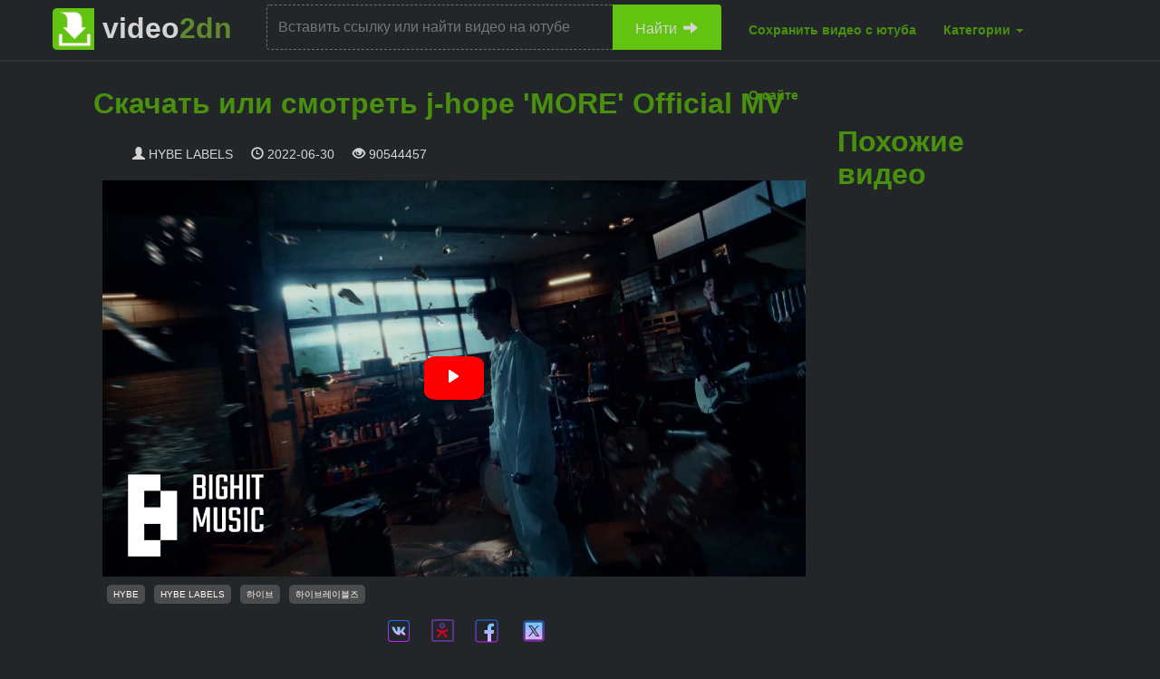

--- FILE ---
content_type: text/html; charset=UTF-8
request_url: https://video2dn.com/video/pKdBFeewZYE
body_size: 9382
content:
<!DOCTYPE html>
<html lang="ru">
<head>
    <meta http-equiv="content-type" content="text/html; charset=UTF-8"/>
    <meta name="viewport" content="width=device-width, initial-scale=1.0, maximum-scale=5, shrink-to-fit=no"/>
    <title>j-hope &amp;#039;MORE&amp;#039; Official MV смотреть ютуб видео или скачать в хорошем качестве Video2dn.com</title><meta itemprop="image" content="https://video2dn.com/assets/images/256x256.png"/><meta name="description" content="Смотреть или скачать видео j-hope &amp;#039;MORE&amp;#039; Official MV в MP4, WebM или MP3 по прямой ссылке в Full HD 1080 и высоком качестве" /> <link rel="icon" type="image/x-icon" sizes="32x32" href="https://video2dn.com/assets/video2/images/favicon.ico"> <link rel="icon" type="image/png" sizes="32x32" href="https://video2dn.com/assets/video2/images/favicon.png"> <link rel="icon" type="apple-touch-icon" sizes="180x180" href="https://video2dn.com/assets/video2/images/apple-touch-icon.png"> <link rel="icon" type="apple-touch-icon" sizes="192x192" href="https://video2dn.com/assets/video2/images/android-chrome-192x192.png"> <link rel="icon" type="apple-touch-icon" sizes="512x512" href="https://video2dn.com/assets/video2/images/android-chrome-512x512.png"><meta name="robots" content="index,follow"/><meta property="og:title" content="j-hope &amp;#039;MORE&amp;#039; Official MV смотреть ютуб видео или скачать в хорошем качестве Video2dn.com"/><meta property="og:type" content="Смотреть или скачать видео j-hope &amp;#039;MORE&amp;#039; Official MV в MP4, WebM или MP3 по прямой ссылке в Full HD 1080 и высоком качестве"/><meta property="og:image" content="https://video2dn.com/assets/images/256x256.png"/><meta property="og:url" content="https://video2dn.com/video/pKdBFeewZYE"/><meta name="twitter:card" content="summary"/><meta name="twitter:title" content="j-hope &amp;#039;MORE&amp;#039; Official MV смотреть ютуб видео или скачать в хорошем качестве Video2dn.com"/><meta name="twitter:url" content="https://video2dn.com/video/pKdBFeewZYE"/><meta name="twitter:description" content="Смотреть или скачать видео j-hope &amp;#039;MORE&amp;#039; Official MV в MP4, WebM или MP3 по прямой ссылке в Full HD 1080 и высоком качестве"/><meta name="twitter:image" content="https://video2dn.com/assets/images/256x256.png"/>
		<script type="application/ld+json">
    {
        "@context": "https://schema.org",
        "@type": "VideoObject",
        "name": "j-hope &#039;MORE&#039; Official MV смотреть ютуб видео или скачать в хорошем качестве Video2dn.com",
        "description": "Смотреть или скачать видео j-hope &#039;MORE&#039; Official MV в MP4, WebM или MP3 по прямой ссылке в Full HD 1080 и высоком качестве",
        "thumbnailUrl": "https://ricktube.ru/thumbnail/pKdBFeewZYE/mqdefault.jpg",
        "uploadDate": "2023-10-01T08:00:00+00:00",
        "duration": "PT2M33S",
        "contentUrl": "https://video2dn.com/video/pKdBFeewZYE",
        "embedUrl":  "https://video2dn.com/video/pKdBFeewZYE",
        "interactionStatistic": {
            "@type": "InteractionCounter",
            "interactionType": "http://schema.org/WatchAction",
            "userInteractionCount": 2733893
        },
        "publisher": {
            "@type": "Organization",
            "name": "Video2dn.com",
            "logo": {
                "@type": "ImageObject",
                "url": "https://video2dn.com/assets/$this->theme/images/256x256.png"
            }
        }
    }
    </script>
	
    <meta http-equiv="X-UA-Compatible" content="IE=edge"/>
    <link rel="icon" type="image/png" href="/favicon.png">
    <link rel="stylesheet" type="text/css" href="/assets/css/bstyle.min.css?v=0.0.2"/>
    <link rel="stylesheet" type="text/css" href="/assets/css/style.css?v=0.0.2"/>
    <!--script type="text/javascript" charset="utf-8" async src="/assets/js/bundle.min.js"></script-->
	<!-- Yandex.RTB -->
<script>window.yaContextCb=window.yaContextCb||[]</script>
<script src="https://yandex.ru/ads/system/context.js" async></script>
</head>
<body id="bootstrap">
<!-- Yandex.RTB R-A-5579998-1 -->
<script>
window.yaContextCb.push(() => {
    Ya.Context.AdvManager.render({
        "blockId": "R-A-5579998-1",
        "type": "fullscreen",
        "platform": "desktop"
    })
})
</script>
<!-- Yandex.RTB R-A-5579998-2 -->
<script>
window.yaContextCb.push(() => {
    Ya.Context.AdvManager.render({
        "blockId": "R-A-5579998-2",
        "type": "fullscreen",
        "platform": "touch"
    })
})
</script>

<!-- Yandex.RTB R-A-5579998-3 -->
<script>
window.yaContextCb.push(() => {
    Ya.Context.AdvManager.render({
        "blockId": "R-A-5579998-3",
        "type": "floorAd",
        "platform": "touch"
    })
})
</script>
<div class="container-overflow-wrap">
    <nav class="navbar navbar-tall navbar-full" role="navigation">
    <div class="container">
        <div class="navbar-header">
            <div class="navbar-brand logo-cont">
                <a class="fs24 fw700 logo" href="https://video2dn.com/#">
                    <img height="46px" width="46px"
                         src="/assets/images/2dn-logo-small.png" alt="Logo"
                    />
                    video<span>2dn</span>
                </a>
            </div>
            <button type="button" class="navbar-toggle collapsed pull-right" data-toggle="collapse"
                    data-target="#global-nav">
                <span class="sr-only">video2dn</span>
                <span class="icon-bar"></span>
                <span class="icon-bar"></span>
                <span class="icon-bar"></span>
            </button>
        </div>
		<div class="top-nav">
				
			<div class="menu-search">
			<form class="form" id="search-form" name="mc-embedded-subscribe-form">
    <div class="is-relative is-no-over">
        <input class="link-input" value id="url" name="query" type="text"
               placeholder="Вставить ссылку или найти видео на ютубе">
        <button type="button" value="Start" id="btn-submit" class="btn"
                onclick="searchThis();">
            <span class="hidden-xs">Найти </span>
            <span class="glyphicon glyphicon-arrow-right"></span>
        </button>
    </div>
</form>
<script>
    document.getElementById("search-form").addEventListener("submit", function(event) {
        event.preventDefault(); // Отменить стандартное действие отправки формы
        searchThis(); // Вызвать функцию searchThis()
    });

    function searchThis() {
        var baseUrl = window.location.origin;
        var searchText = document.getElementById('url').value;
        var youtubeRegex = /(?:youtube\.com\/(?:[^\/\n\s]+\/\S+\/|(?:v|e(?:mbed)?)\/|\S*?[?&]v=)|youtu\.be\/)([a-zA-Z0-9_-]{11})/;

        // Проверка соответствия введенного текста формату ссылки ютуб
        if (youtubeRegex.test(searchText)) {
            var videoId = searchText.match(youtubeRegex)[1];
            window.location.href = baseUrl + '/video/' + videoId;
        } else {
            window.location.href = baseUrl + '/search/' + searchText;
        }
    }

</script>			</div>
		        <div class="collapse navbar-collapse" id="global-nav">
	
            <div class="navbar-right">
                <ul class="nav navbar-nav">

                    <li>
                        <a href="https://video2dn.com/#">Сохранить видео с ютуба</a>
                    </li>
                    <li>
                        <a href="javascript:void(0)" class="dropdown-toggle" data-toggle="dropdown" role="button"
                           aria-haspopup="true" aria-expanded="false">Категории <span class="caret"></span></a>
                        <ul class="dropdown-menu" id="menu-quick">
                            <li><a href="https://video2dn.com/search/музыка">Музыка</a></li>
                            <li><a href="https://video2dn.com/search/Кино и Анимация">Кино и Анимация</a></li>
                            <li><a href="https://video2dn.com/search/Автомобили">Автомобили</a></li>
                            <li><a href="https://video2dn.com/search/Животные">Животные</a></li>
                            <li><a href="https://video2dn.com/search/Спорт">Спорт</a></li>
                            <li><a href="https://video2dn.com/search/Путешествия">Путешествия</a></li>
                            <li><a href="https://video2dn.com/search/Игры">Игры</a></li>
                            <li><a href="https://video2dn.com/search/Люди и Блоги">Люди и Блоги</a></li>
                            <li><a href="https://video2dn.com/search/Юмор">Юмор</a></li>
                            <li><a href="https://video2dn.com/search/Развлечения">Развлечения</a></li>
                            <li><a href="https://video2dn.com/search/Новости и Политика">Новости и Политика</a></li>
                            <li><a href="https://video2dn.com/search/Howto и Стиль">Howto и Стиль</a></li>
                            <li><a href="https://video2dn.com/search/DIY своими руками">Diy своими руками</a></li>
                            <li><a href="https://video2dn.com/search/Образование">Образование</a></li>
                            <li><a href="https://video2dn.com/search/Наука и Технологии">Наука и Технологии</a></li>
                            <li><a href="https://video2dn.com/search/Некоммерческие Организации">Некоммерческие
                                    Организации</a></li>
                        </ul>
                    </li>
                    <li>
                        <a href="https://video2dn.com/about">О сайте</a>
                    </li>
                    <!--li class="dropdown">
                        <a href="javascript:void(0)" class="dropdown-toggle" data-toggle="dropdown" role="button"
                           aria-haspopup="true" aria-expanded="false">Russian <span class="caret"></span></a>
                        <ul class="dropdown-menu" id="menu-lang">
                            <li><a data-lang="ru" href="https://video2dn.com/">Russian</a></li>
                        </ul>
                    </li-->
                </ul>
            </div>
        </div>
        </div>
    </div>
</nav>    <div class="container">

    <div class="row row-padded row-bordered p-l-md p-r-md">
        <div class="col-sm-12">
            
            <h1 class="title mb-4">Скачать или смотреть j-hope &#039;MORE&#039; Official MV</h1>

            <div class="col-md-9 col-sm-12">
			<!-- Yandex.RTB R-A-5579998-5 -->
<div id="yandex_rtb_R-A-5579998-5"></div>
<script>
window.yaContextCb.push(() => {
    Ya.Context.AdvManager.render({
        "blockId": "R-A-5579998-5",
        "renderTo": "yandex_rtb_R-A-5579998-5"
    })
})
</script>
                <div class="video-share">
                    <ul style="justify-content: flex-start;">
                        <li>
                            <div class="channel col-sm">
                                <a href="/channel/UC3IZKseVpdzPSBaWxBxundA"><span
                                            class="glyphicon glyphicon-user"></span> HYBE LABELS                                </a>
                            </div>
                        </li>
                        <li>
                            <div class="date col-sm">
                                <span class="glyphicon glyphicon-time"></span> 2022-06-30                            </div>
                        </li>
                        <li>
                            <div class="views col-sm">
                                <span class="glyphicon glyphicon-eye-open"></span> 90544457                            </div>
                        </li>
                    </ul>
                </div>
                <div id="ytb-9999999" class="row video-main is-no-over container-player">
                    <div id="main-video" class="player-js"
                         data-youtube-id="pKdBFeewZYE">
                        <div class="player-poster">
                            <img src="https://i.ytimg.com/vi/pKdBFeewZYE/maxresdefault.jpg" alt="j-hope &#039;MORE&#039; Official MV">
                        </div>
                    </div>

                    <!--video
                            id="main-video-old"
                            class="video-js-old vjs-default-skin"
                            data-ytbid="pKdBFeewZYE"
                            controls
                            data-setup='{
                                "techOrder": ["youtube", "html5"],
                                "sources": [
                                    {
                                    "type": "video/youtube",
                                    "src": "https://www.youtube.com/watch?v=pKdBFeewZYE",
                                    "youtube": { "ytControls": 2 }
                                    }
                                ],
                                 "fluid": true
                                 }'
                    >
                    </video-->
                </div>
                
                                    <div class="tags d-sm-none d-md-block" itemprop="keywords">
                        <span class="badge color-tag"><a href="/search/HYBE"  rel="tag">HYBE</a></span><span class="badge color-tag"><a href="/search/HYBE LABELS"  rel="tag">HYBE LABELS</a></span><span class="badge color-tag"><a href="/search/하이브"  rel="tag">하이브</a></span><span class="badge color-tag"><a href="/search/하이브레이블즈"  rel="tag">하이브레이블즈</a></span>                    </div>
                     <!--noindex-->
                <div class="video-share">
                    <ul>
                        <li>
                            <a id="vk" rel="nofollow"
                               href="http://vk.com/share.php?url=https://video2dn.com/video/pKdBFeewZYE&title=Скачать с ютуб j-hope &#039;MORE&#039; Official MV в хорошем качестве">
                                <div class="vk">
                                    <svg xmlns="http://www.w3.org/2000/svg" x="0px" y="0px" width="100" height="100"
                                         viewBox="0 0 64 64">
                                        <linearGradient id="lDfdnyi4GZXHHxKpx0XlOa_48220_gr1" x1="32" x2="32"
                                                        y1="22.333"
                                                        y2="42.616" gradientUnits="userSpaceOnUse"
                                                        spreadMethod="reflect">
                                            <stop offset="0" stop-color="#6dc7ff"></stop>
                                            <stop offset="1" stop-color="#e6abff"></stop>
                                        </linearGradient>
                                        <path fill="url(#lDfdnyi4GZXHHxKpx0XlOa_48220_gr1)"
                                              d="M41.975,31.906c0,0,3.974-5.822,4.369-7.664C46.476,23.584,46.187,23,45.502,23 c0,0-2.29,0-3.448,0c-0.79,0-1.079,0.558-1.316,1.058c0,0-1.864,4.08-4.132,6.583c-0.728,0.809-0.914,1.107-1.316,1.107 c-0.324,0-0.29-0.216-0.29-0.946v-6.396C35,23.51,34.527,23,33.79,23h-5.527c-0.421,0-0.618,0.368-0.618,0.702 c0,0.843,1.356,1.156,1.356,3.44v4.711c0,0.948-0.119,1.316-0.566,1.316c-1.184,0-4.034-4.203-5.613-8.836 C22.505,23.387,22.13,23,21.235,23h-3.448c-0.5,0-0.869,0.466-0.869,0.966c0,0.921,1.079,5.247,5.317,10.959 c2.843,3.843,6.711,5.953,10.08,5.953c2.053,0,2.684-0.311,2.684-1.18v-2.948c0-0.737,0.158-1.053,0.579-1.053 c0.474,0,1.244,0.198,3.198,2.125C41.094,40.033,41.186,41,42.449,41h3.869c0.395,0,0.763-0.23,0.763-0.888 c0-0.869-1.132-2.444-2.869-4.287c-0.711-0.947-1.869-1.985-2.237-2.459C41.449,32.813,41.607,32.485,41.975,31.906z"></path>
                                        <linearGradient id="lDfdnyi4GZXHHxKpx0XlOb_48220_gr2" x1="32" x2="32" y1="7.333"
                                                        y2="56.334" gradientUnits="userSpaceOnUse"
                                                        spreadMethod="reflect">
                                            <stop offset="0" stop-color="#1a6dff"></stop>
                                            <stop offset="1" stop-color="#c822ff"></stop>
                                        </linearGradient>
                                        <path fill="url(#lDfdnyi4GZXHHxKpx0XlOb_48220_gr2)"
                                              d="M49,56H15c-3.86,0-7-3.141-7-7V15c0-3.859,3.14-7,7-7h34c3.86,0,7,3.141,7,7v34 C56,52.859,52.86,56,49,56z M15,10c-2.757,0-5,2.243-5,5v34c0,2.757,2.243,5,5,5h34c2.757,0,5-2.243,5-5V15c0-2.757-2.243-5-5-5H15z"></path>
                                    </svg>
                                </div>
                            </a>
                        </li>
                        <li>
                            <a id="ok"  rel="nofollow"
                               href="https://connect.ok.ru/dk?st.cmd=WidgetSharePreview&st.shareUrl=https://video2dn.com/video/pKdBFeewZYE">
                                <div class="ok">
                                    <img alt="ok logo"
                                         src="[data-uri]">
                                </div>
                            </a>
                        </li>
                        <li><a id="facebook"  rel="nofollow"
                               href="https://www.facebook.com/sharer/sharer.php?u=https://video2dn.com/video/pKdBFeewZYE"
                               title="Facebook"
                               onclick="window.open(this.href,'Facebook','toolbar=no,location=0,status=no,menubar=no,scrollbars=yes,resizable=yes,width=560,height=660'); return false;"
                               rel="nofollow">
                                <div class="facebook">
                                    <svg xmlns="http://www.w3.org/2000/svg" x="0px" y="0px" width="100" height="100"
                                         viewBox="0 0 64 64">
                                        <linearGradient id="JOZq0V4XPxMzNaLCE5XPGa_44003_gr1" x1="37.646" x2="37.646"
                                                        y1="14.5" y2="56.878" gradientUnits="userSpaceOnUse"
                                                        spreadMethod="reflect">
                                            <stop offset="0" stop-color="#6dc7ff"></stop>
                                            <stop offset="1" stop-color="#e6abff"></stop>
                                        </linearGradient>
                                        <path fill="url(#JOZq0V4XPxMzNaLCE5XPGa_44003_gr1)"
                                              d="M42,56V38h5.358l0.934-8H42v-4.457c0-2.097-0.131-3.527,2.877-3.527L48,22.014v-6.479 c-1-0.088-2.487-0.285-5.136-0.285c-5.531,0-8.864,3.376-8.864,9.576V30h-7v8h7v18H42z"></path>
                                        <linearGradient id="JOZq0V4XPxMzNaLCE5XPGb_44003_gr2" x1="32" x2="32" y1="6.833"
                                                        y2="58.017" gradientUnits="userSpaceOnUse"
                                                        spreadMethod="reflect">
                                            <stop offset="0" stop-color="#1a6dff"></stop>
                                            <stop offset="1" stop-color="#c822ff"></stop>
                                        </linearGradient>
                                        <path fill="url(#JOZq0V4XPxMzNaLCE5XPGb_44003_gr2)"
                                              d="M50,57H14c-3.859,0-7-3.141-7-7V14c0-3.859,3.141-7,7-7h36c3.859,0,7,3.141,7,7v36 C57,53.859,53.859,57,50,57z M14,9c-2.757,0-5,2.243-5,5v36c0,2.757,2.243,5,5,5h36c2.757,0,5-2.243,5-5V14c0-2.757-2.243-5-5-5H14z"></path>
                                    </svg>
                                </div>
                            </a>
                        </li>
                        <li><a id="twitterX"  rel="nofollow"
                               href="https://www.twitter.com/share?url=https://video2dn.com/video/pKdBFeewZYE"
                               title="Share on X (Twitter)"
                               onclick="window.open(this.href,'Twitter','toolbar=no,location=0,status=no,menubar=no,scrollbars=yes,resizable=yes,width=520,height=500'); return false;"
                               rel="nofollow">
                                <div class="twitter">
                                    <svg xmlns="http://www.w3.org/2000/svg" x="0px" y="0px" width="100" height="100"
                                         viewBox="0 0 64 64">
                                        <linearGradient id="HOaxCdew_So_FZGl4pPQ6a_bG29Ckcdp6YP_gr1" x1="32" x2="32"
                                                        y1="9"
                                                        y2="55" gradientUnits="userSpaceOnUse">
                                            <stop offset="0" stop-color="#1a6dff"></stop>
                                            <stop offset="1" stop-color="#c822ff"></stop>
                                        </linearGradient>
                                        <path fill="url(#HOaxCdew_So_FZGl4pPQ6a_bG29Ckcdp6YP_gr1)"
                                              d="M49,55H15c-3.309,0-6-2.691-6-6V15c0-3.309,2.691-6,6-6h34c3.309,0,6,2.691,6,6v34	C55,52.309,52.309,55,49,55z M15,11c-2.206,0-4,1.794-4,4v34c0,2.206,1.794,4,4,4h34c2.206,0,4-1.794,4-4V15c0-2.206-1.794-4-4-4H15	z"></path>
                                        <linearGradient id="HOaxCdew_So_FZGl4pPQ6b_bG29Ckcdp6YP_gr2" x1="32" x2="32"
                                                        y1="13"
                                                        y2="51" gradientUnits="userSpaceOnUse">
                                            <stop offset="0" stop-color="#6dc7ff"></stop>
                                            <stop offset="1" stop-color="#e6abff"></stop>
                                        </linearGradient>
                                        <path fill="url(#HOaxCdew_So_FZGl4pPQ6b_bG29Ckcdp6YP_gr2)"
                                              d="M26.978,22l14.108,20h-3.063L23.914,22H26.978z M51,15v34c0,1.1-0.9,2-2,2H15	c-1.1,0-2-0.9-2-2V15c0-1.1,0.9-2,2-2h34C50.1,13,51,13.9,51,15z M44.914,44L34.789,29.613L43,20h-2.5l-6.841,8.009L28.022,20	h-7.937l9.222,13.103L20,44h2.5l7.937-9.292L36.978,44H44.914z"></path>
                                    </svg>
                                </div>
                            </a></li>
                    </ul>

                </div>
<!--/noindex--> 
                                <div class="row row-bordered homepage-grid" id="downlinks">
				<!-- Yandex.RTB R-A-5579998-6 -->
<div id="yandex_rtb_R-A-5579998-6"></div>
<script>
window.yaContextCb.push(() => {
    Ya.Context.AdvManager.render({
        "blockId": "R-A-5579998-6",
        "renderTo": "yandex_rtb_R-A-5579998-6"
    })
})
</script>
                    <h2 class="title"> Скачать j-hope &#039;MORE&#039; Official MV                        бесплатно в качестве 4к (2к / 1080p)</h2>
                    <p>У нас вы можете скачать
                        бесплатно j-hope &#039;MORE&#039; Official MV                        или посмотреть видео с ютуба в максимальном доступном качестве.</p>
                    <p>Для скачивания выберите вариант из формы ниже: <br></p>
                    <div class="video-downloader">
                        <div class="lds-grid">
                            <div></div>
                            <div></div>
                            <div></div>
                            <div></div>
                            <div></div>
                            <div></div>
                            <div></div>
                            <div></div>
                            <div></div>
                        </div>
                        <div class="progress_download">
                            <ul class="listitem">
                                <li class="progress">
                                    <div class="post-image bg-download">
                                        <h3>Информация по загрузке:</h3>
                                    </div>
                                    <div class="post-content">
                                        <p></p>
                                    </div>
                                </li>
                            </ul>
                        </div>
                        <ul class="listitem variants">
                        </ul>
                    </div>
                    <div class="download-link">
					<!-- Yandex.RTB R-A-5579998-7 -->
<div id="yandex_rtb_R-A-5579998-7"></div>
<script>
window.yaContextCb.push(() => {
    Ya.Context.AdvManager.render({
        "blockId": "R-A-5579998-7",
        "renderTo": "yandex_rtb_R-A-5579998-7"
    })
})
</script>
                        <h2 class="title">Cкачать музыку j-hope &#039;MORE&#039; Official MV бесплатно в формате
                            MP3:</h2>
                        <div class="lds-grid lds-grid-audio">
                            <div></div>
                            <div></div>
                            <div></div>
                            <div></div>
                            <div></div>
                            <div></div>
                            <div></div>
                            <div></div>
                            <div></div>
                        </div>
                        <div class="audio-downloader">
                            <ul class="listitem variants">
                            </ul>
                        </div>
                    </div>

                    <p class="site-info">
                        <a href="javascript:window.location.reload()">Если иконки загрузки не отобразились, ПОЖАЛУЙСТА,
                            НАЖМИТЕ ЗДЕСЬ или обновите страницу</a>
                        <br>
                        Если у вас возникли трудности с загрузкой, пожалуйста, свяжитесь с нами по контактам, указанным
                        в нижней части страницы.
                        <br>
                        Спасибо за использование сервиса video2dn.com</p>
                </div>
                <div class="description row row-bordered homepage-grid m-y-md">

                    <details itemscope="" itemprop="mainEntity" open="">
                        <summary itemprop="name"><h4> Описание к видео j-hope &#039;MORE&#039; Official MV</h4></summary>
                        <div class="details-expanded">
                            <p class="desc">j-hope &#039;MORE&#039; Official MV<br />
<br />
Credits:<br />
Production : Boring Studio<br />
Director : Lee Suho <br />
Creative Director : Yoon Junhee<br />
Executive Producer : Lee Seokjun<br />
Assistant Director : Jeon Sehoon<br />
Production Assistant : Kwon Je-heon, Lee Hoyoung<br />
<br />
D.O.P. : Lee Jinhyuk<br />
Focus Puller : Lee Kwangsu<br />
2nd A.C : Ryu Seunggyu<br />
DIT : Son Wooseok<br />
3rd A.C : Hong Kyungui<br />
<br />
Gaffer : Oh Jonghwan<br />
1st : Kim Hyung-gyun<br />
2nd : Bae Hyun, Lee Kyunghwan <br />
3rd : Yu Jae-jun, Choi Hyungeon<br />
4th : Jeong Heewook, Yoon Jaewoong<br />
<br />
Robot arm : Graft<br />
Operator : Sul Jeewon <br />
PD : Kim Eui-kwan <br />
1st : KIm Heeyeop <br />
2nd : Oh Seunghun<br />
3rd : Heo Inbeom <br />
<br />
Jimmy Jib : Speed<br />
Operator : Ji Seunghyun<br />
1st : Bing Junghyun<br />
2nd : Lee Jingyu<br />
<br />
Production Design : Jung Boram(RAMI)<br />
Art Team : Kim Hongyee(RAMI), Kim Seoah(RAMI), Moon Sohee(RAMI)<br />
Set Decorator : Kong Sehyun, Han Seokhui, Kim Hyunsoo<br />
<br />
3D VFX : AQUON, Sunisle<br />
2D VFX : Kim Hanbin<br />
<br />
Cast Hair stylist : Oh Jihye<br />
Assistant : Kim Suyeon<br />
Cast Make up artist : Lee Seoyeong<br />
Assistant : Sung Jeongeon<br />
<br />
Special Makeup Team : EIDOS<br />
Special Makeup Chief : Jo Hyeongjun, Kim Minsoo <br />
Special Makeup Assistant : Kim Chaelin, Yang Hyojin, Park Narim, Lee Sihwan, Lee Yoonjung, Choe Misun, Kim Yena<br />
<br />
Storyboard : Lee Sooyeon<br />
<br />
Supporting Team<br />
Team Leader : Lee Kyoungjin<br />
Team Member : Jeong Hyeok, Lee Myungdong<br />
<br />
BIGHIT MUSIC. Rights are reserved selectively in the video. Unauthorized reproduction is a violation of applicable laws. Manufactured by BIGHIT MUSIC, Seoul, Korea.<br />
<br />
<br />
Connect with BTS: <br />
https://ibighit.com/bts <br />
  / bts_bighit  <br />
  / bts_twt   <br />
  / bangtan.official   <br />
   / bangtantv   <br />
  / bts.bighitofficial   <br />
https://channels.vlive.tv/FE619 <br />
  / bts_official_bighit  <br />
https://weverse.onelink.me/qt3S/94808190<br />
https://www.weibo.com/BTSbighit<br />
https://www.weibo.com/BTSmembers <br />
http://i.youku.com/btsofficial <br />
http://btsblog.ibighit.com<br />
<br />
<br />
#jhope_MORE #JackInTheBox #jhope #제이홉</p>
                        </div>
                    </details>
                </div>
                <div id="box_comment" class="comments row row-padded row-bordered homepage-grid p-l-md p-r-md">
                    <div class="tabs">
                        <div class="tab" data-show="open"> Комментарии</div>
                        <p class="site-info">Информация по комментариям в разработке</p>
                    </div>
                </div>
            </div>
            <div class="related col-md-3">
                <h3 class="title">Похожие видео</h3>
                <div class="related-video">
				<!-- Yandex.RTB R-A-5579998-8 -->
<div id="yandex_rtb_R-A-5579998-8"></div>
<script>
window.yaContextCb.push(() => {
    Ya.Context.AdvManager.render({
        "blockId": "R-A-5579998-8",
        "renderTo": "yandex_rtb_R-A-5579998-8"
    })
})
</script>
                    <ul class="video-list">
                                            </ul>
                </div>

            </div>
        </div>
    </div>

    <!--script src="/assets/js/video.min.js"></script>
    <script src="/assets/js/Youtube.min.js"></script-->
    <script type="module" src="/assets/js/video-play.js"></script>
    
        <!-- Yandex.RTB R-A-5579998-4 -->
<div id="yandex_rtb_R-A-5579998-4"></div>
<script>
window.yaContextCb.push(() => {
    Ya.Context.AdvManager.render({
        "blockId": "R-A-5579998-4",
        "renderTo": "yandex_rtb_R-A-5579998-4",
        "type": "feed"
    })
})
</script>

    <footer class="footer clearfix footer-borderless">
        <ul class="footer-list">
            <li class="footer-list-item">
                <a class="footer-list-link" href="https://video2dn.com/about">О нас</a>
            </li>
            <li class="footer-list-item">
                <a class="footer-list-link" href="https://video2dn.com/dmca">Контакты</a>
            </li>
            <li class="footer-list-item">
                <a class="footer-list-link" href="https://video2dn.com/disclaimer">Отказ от ответственности - Disclaimer</a>
            </li>
            <li class="footer-list-item">
                <a class="footer-list-link" href="https://video2dn.com/tos">Условия использования сайта - TOS</a>
            </li>
            <li class="footer-list-item">
                <a class="footer-list-link" href="https://video2dn.com/policy">Политика конфиденциальности</a>
            </li>
        </ul>

        <p>video2dn Copyright © 2023 - 2025</p>
        <p>Контакты для правообладателей <a href="/cdn-cgi/l/email-protection" class="__cf_email__" data-cfemail="582e313c3d376a3b37362c393b2c183f35393134763b3735">[email&#160;protected]</a></p>

    </footer>
</div>
<script data-cfasync="false" src="/cdn-cgi/scripts/5c5dd728/cloudflare-static/email-decode.min.js"></script><script type="text/javascript" charset="utf-8" async src="/assets/js/bundle.min.js"></script>

<!-- Yandex.Metrika counter -->
<script type="text/javascript">
    (function (m, e, t, r, i, k, a) {
        m[i] = m[i] || function () {
            (m[i].a = m[i].a || []).push(arguments)
        };
        m[i].l = 1 * new Date();
        for (var j = 0; j < document.scripts.length; j++) {
            if (document.scripts[j].src === r) {
                return;
            }
        }
        k = e.createElement(t), a = e.getElementsByTagName(t)[0], k.async = 1, k.src = r, a.parentNode.insertBefore(k, a)
    })
    (window, document, "script", "https://mc.yandex.ru/metrika/tag.js", "ym");

    ym(96038309, "init", {
        clickmap: true,
        trackLinks: true,
        accurateTrackBounce: true
    });
</script>
<noscript>
    <div><img src="https://mc.yandex.ru/watch/96038309" style="position:absolute; left:-9999px;" alt=""/></div>
</noscript>
<!-- /Yandex.Metrika counter --><script defer src="https://static.cloudflareinsights.com/beacon.min.js/vcd15cbe7772f49c399c6a5babf22c1241717689176015" integrity="sha512-ZpsOmlRQV6y907TI0dKBHq9Md29nnaEIPlkf84rnaERnq6zvWvPUqr2ft8M1aS28oN72PdrCzSjY4U6VaAw1EQ==" data-cf-beacon='{"version":"2024.11.0","token":"307a71fb6224491db743de6e1f9f58ee","r":1,"server_timing":{"name":{"cfCacheStatus":true,"cfEdge":true,"cfExtPri":true,"cfL4":true,"cfOrigin":true,"cfSpeedBrain":true},"location_startswith":null}}' crossorigin="anonymous"></script>
</body>
<!-- Page rendered in 0.7635 seconds-->
</html>


--- FILE ---
content_type: text/css
request_url: https://video2dn.com/assets/css/style.css?v=0.0.2
body_size: 6065
content:
.fw600, .section .title {
    font-weight: 600
}

.button, .modal-close {
    -webkit-touch-callout: none;
    vertical-align: top;
    -moz-appearance: none;
    -webkit-appearance: none
}

a, b, body, div, footer, form, h1, h2, h3, h4, html, i, img, ins, li, p, ul {
    -moz-osx-font-smoothing: grayscale;
    text-rendering: optimizeLegibility
}

.button, .button.is-link {
    box-shadow: none
}

.button, .modal-close, .navbar-burger, .navbar-link, a, a.navbar-item {
    cursor: pointer
}

.ad-sticky, .button, .footer, .hero .title, .text-center {
    text-align: center
}

.button {
    align-items: center;
    border: 1px solid transparent;
    border-radius: 4px;
    display: inline-flex;
    justify-content: flex-start;
    line-height: 1.5;
    position: relative;
    -webkit-user-select: none;
    -moz-user-select: none;
    -ms-user-select: none;
    user-select: none
}

.fw700 {
    font-weight: 700
}

.fs24 {
    font-size: 32px
}

.clearfix {
    display: block;
    content: "";
    clear: both;
}

.logo {
    line-height: 44px;
}

.logo span {
    color: #61892f;
}

.section .title {
    color: #212121;
    font-size: 18px;
    padding: 20px 0 0;
    line-height: inherit
}

.hero {
    background: #49900E;
    width: 100%;
}

.ad-close, .ad-sticky, .button, .link-input, .navbar, html {
    background-color: #222629;
}

.hero .title {
    color: #fff;
    font-size: 24px;
    line-height: 29px;
    margin-top: 24px;
    margin-bottom: 0
}

.search-info > a {
    color: #68D20F;
    padding: 0.2rem 1rem 0;
}

.navbar-nav {
    color: #49900E;
}

.button, .button:focus, .button:hover, a:hover {
    color: #363636
}

.hero .title-2 {
    margin-top: 8px;
    font-weight: 500;
    font-size: 16px;
    line-height: 19px
}

.hero button {
    background-color: #86C232;
}

.navbar-dropdown ul {
    list-style: none;
    padding-left: 0
}

.navbar-dropdown li {
    width: 50%;
    display: inline-block;
    margin-bottom: 0;
    font-size: 16px
}

.navbar-dropdown ul li a {
    line-height: 28px;
    font-size: 14px;
    padding: 5px;
    display: block;
    -webkit-tap-highlight-color: transparent
}

.button:active, .button:focus, .input:active, .input:focus, .is-active.button, .is-active.input {
    outline: 0
}

.navbar-link::after {
    border: 3px solid transparent;
    border-radius: 2px;
    border-right: 0;
    border-top: 0;
    content: " ";
    display: block;
    height: .625em;
    margin-top: -.4375em;
    pointer-events: none;
    position: absolute;
    top: 50%;
    transform: rotate(-45deg);
    transform-origin: center;
    width: .625em
}

.modal-close {
    -webkit-user-select: none;
    -moz-user-select: none;
    -ms-user-select: none;
    user-select: none;
    border: none;
    border-radius: 9999px;
    pointer-events: auto;
    display: inline-block;
    flex-grow: 0;
    flex-shrink: 0;
    font-size: 0;
    max-height: 20px;
    max-width: 20px;
    min-height: 20px;
    min-width: 20px;
    outline: 0
}

.modal-close::after, .modal-close::before {
    background-color: #fff;
    content: "";
    display: block;
    left: 50%;
    position: absolute;
    top: 50%;
    transform: translateX(-50%) translateY(-50%) rotate(45deg);
    transform-origin: center center
}

.modal-close::before {
    height: 2px;
    width: 50%
}

.modal-close::after {
    height: 50%;
    width: 2px
}

.is-large.modal-close {
    height: 32px;
    max-height: 32px;
    max-width: 32px;
    min-height: 32px;
    min-width: 32px;
    width: 32px
}

.modal, .modal-background {
    bottom: 0;
    left: 0;
    position: absolute;
    right: 0;
    top: 0
}

.navbar-burger {
    -moz-appearance: none;
    -webkit-appearance: none;
    appearance: none;
    font-family: inherit;
    font-size: 1em;
    margin: 0;
    padding: 0
}

a, b, body, div, footer, form, h1, h2, h3, h4, html, i, img, ins, li, p, ul {
    margin: 0;
    padding: 0;
    border: 0;
    /*font-size: 100%;*/
    font: inherit;
    vertical-align: baseline;
    -webkit-font-smoothing: antialiased
}

h1, h2, h3, h4 {
    font-size: 100%;
    font-weight: 400
}

ol, ul {
    padding-left: 18px
}

ul li {
    margin-bottom: 6px;
    font-size: 14px
}

button, input {
    margin: 0
}

html {
    box-sizing: border-box;
    font-size: 16px;
    -webkit-font-smoothing: antialiased;
    min-width: 300px;
    overflow-x: hidden;
    overflow-y: scroll;
    -webkit-text-size-adjust: 100%;
    -moz-text-size-adjust: 100%;
    text-size-adjust: 100%
}

*, ::after, ::before {
    box-sizing: inherit
}

.message.show, footer, section {
    display: block
}

body, button, input {
    font-family: BlinkMacSystemFont, -apple-system, "Segoe UI", Roboto, Oxygen, Ubuntu, Cantarell, "Fira Sans", "Droid Sans", "Helvetica Neue", Helvetica, Arial, sans-serif
}

body {
    color: #D4D4D4;
    font-size: 1em;
    font-weight: 400;
    line-height: 1.5
}

a {
    color: inherit;
    text-decoration: none
}

img {
    height: auto;
    max-width: 100%
}

span {
    font-style: inherit;
    font-weight: inherit
}

.ad-box {
    min-height: 300px
}

.button {
    border-color: #dbdbdb;
    border-width: 1px;
    justify-content: center;
    padding: calc(.5em - 1px) 1em;
    white-space: nowrap
}

.button.button-go {
    box-shadow: none;
    padding: 12px;
    gap: 4px;
    font-weight: 600;
    font-size: 18px;
    line-height: 22px;
    border: none;
    display: flex;
    justify-content: center;
    align-items: center;
    margin-top: .5rem;
    width: 100%
}

.accordion-item .button {
    width: 100%;
    text-align: left;
    justify-content: space-between;
    height: auto;
    background-color: #3e8ed0
}

.accordion-title {
    white-space: initial
}

.button .icon:first-child:not(:last-child) {
    margin-left: calc(-.5em - 1px);
    margin-right: .25em
}

.button .icon:last-child:not(:first-child) {
    margin-left: .25em;
    margin-right: calc(-.5em - 1px)
}

.button:hover {
    border-color: #b5b5b5
}

.button:focus {
    border-color: #485fc7
}

.button.is-link:focus:not(:active), .button:focus:not(:active) {
    box-shadow: 0 0 0 .125em rgba(72, 95, 199, .25)
}

.button.is-active, .button:active {
    border-color: #4a4a4a;
    color: #363636
}

.button, .link-input {
    font-size: 1em;
    -webkit-appearance: none
}

.link-input {
    -moz-appearance: none;
    padding: 15px .75rem;
    border: none;
    margin: 0;
    border-radius: 4px;
    outline: 0;
    font-size: 1rem;
    color: #6B6E70;
    font-weight: 500;
    line-height: 18px;
    width: 100%
}

.subtitle, .title, .video-title {
    font-weight: 600
}

.video-main .player-poster img{
	width:100%;
	object-fit: cover;
	
}
.video-main .player-poster {
    position: absolute;
    top: 0;
    left: 0;
    width: 100%;
    height: 100%;
    background: rgba(0, 0, 0, 0.8);
    cursor: pointer;
    z-index: 1;
}

.video-main .player-poster:before {
    box-sizing: border-box;
    content: url("data:image/svg+xml,%3Csvg xmlns='http://www.w3.org/2000/svg' aria-hidden='true' class='svg-icon iconPlay' fill='white' width='17' height='18' viewBox='0 0 17 18'%3E%3Cpath d='M3 2.87a1 1 0 0 1 1.55-.83l9.2 6.13a1 1 0 0 1 0 1.66l-9.2 6.13A1 1 0 0 1 3 15.13V2.87Z'%3E%3C/path%3E%3C/svg%3E");
    text-align: center;
    font-size: 24px;
    font-weight: bold;
    display: block;
    width: 66px;
    height: 48px;
    background-color: #f00;
    position: absolute;
    top: 50%;
    left: 50%;
    padding-top: 5px;
    transform: translate(-50%, -50%);
    border-radius: 20%;
    color: #fff;
}

.video-main {
    width: 100%;
    /* max-width: 400px;*/
    display: inline-block;
    vertical-align: top;
    margin-right: 20px;
    position: relative;
}

.video-main [data-youtube-id] {
    position: relative;
    padding-top: 56.25%;
    height: 0;
    overflow: hidden;
    /*max-width: 1100px;*/
    margin: 0 auto;

}

.video-main .yt-iframe {
    position: absolute;
    top: 0;
    left: 0;
    width: 100%;
    height: 100%;
}

.video-links .button {
    background-color: #0063f9;
    color: #fff;
    width: 100%;
    line-height: 19px;
    padding: 12px;
    border: none;
    box-shadow: 0 1px 4px rgba(22, 22, 29, .32)
}

.button.is-info, .button.is-info:active, .button.is-info:focus, .button.is-info:hover, .button.is-link, .button.is-link.is-focused, .button.is-link:focus, .button.is-secondary:hover, .video-links .button:active, .video-links .button:hover, .video-links .is-black, .video-links .is-black:hover {
    border-color: transparent;
    color: #fff
}

.video-links .button:active, .video-links .button:hover {
    background-color: #0a58ca
}

.video-links .is-black {
    background-color: #0a0a0a
}

.video-links .is-black:hover {
    background-color: #040404
}

.button.is-secondary {
    background: #00be63;
    padding: 11px
}

.button.is-secondary:hover {
    background-color: #146c43
}

.button.is-link {
    background-color: #00be63
}

.button.is-link.is-hovered, .button.is-link:active, .button.is-link:hover {
    background-color: #06af5e;
    border-color: transparent;
    color: #fff
}

.button.is-info {
    background-color: #3e8ed0
}

.button.is-info:hover {
    background-color: #3488ce
}

.button.is-info:focus:not(:active) {
    box-shadow: 0 0 0 .125em rgba(62, 142, 208, .25)
}

.button.is-info:active {
    background-color: #3082c5
}

.thumbnail img {
    min-height: 146px;
    min-width: 260px;
}

.video-header {
    padding: 8px;
    background: #e8e8f1;
    border-radius: 8px;
    display: flex;
    align-items: center;
    gap: 8px;
    height: fit-content
}

.video-title {
    font-size: 16px;
    line-height: 18px;
    color: #16161d;
    margin-bottom: 4px;
    overflow: hidden;
    display: -webkit-box;
    -webkit-line-clamp: 2;
    -webkit-box-orient: vertical
}

.info span {
    font-size: 12px;
    line-height: 15px;
    color: #49495a;
    margin-bottom: 5px;
    padding-right: 4px;
}

.download .link-input {
    padding: 6px 8px;
    border: 1px solid #a9a9a9;
    box-shadow: inset 0 1px 2px rgba(10, 10, 10, .1);
    height: 36px;
    border-right: 0
}

.button.button-getvideo {
    float: right;
    margin: 0 0 0 -2px;
    height: 36px;
    border-bottom-left-radius: 0;
    border-top-left-radius: 0;
    box-shadow: none;
    border: none
}

.container {
    flex-grow: 1;
    margin: 0 auto;
    position: relative;
    width: auto
}

.w100 {
    display: block;
    width: 100%
}

.search-next {
    background: #43484b;
    text-align: center;
    color: #5e8430;
}

.get-loader.is-active, .modal.is-active {
    display: flex
}

.is-no-over {
    overflow: hidden;
    width: 100%;
}

.related {
    margin-top: -10px;
}

.related-video ul {
    list-style: none;
    padding-left: 0;
}

ul.video-list li {
    display: block;
    position: relative;
    width: 100%;
    height: auto;
    float: left;
    padding: 10px 5px;
    border-bottom: 1px solid #353535;
    background: #262a2d;
    border-radius: 5px;
}

.related-title {
    padding-bottom: 4px;
}

ul.video-list li a {
    font-weight: 600;
    color: #49900e;
}

ul.video-list li .video-thumb {
    float: left;
    display: block;
    position: relative;
    width: 160px;
    height: 90px;
}

ul.video-list li img {
    display: block;
    height: 100%;
    width: 100%;
    border-radius: 5px;
}

ul.video-list li .meta-info .info, ul.video-list li .meta-info .views {
    font-size: 12px;
    color: #b5b5ca;
}

ul.video-list li .meta-info {
    display: block;
    overflow: hidden;
    padding-left: 10px;
    height: 100%;
    width: auto;
}

.tags {
    margin-top: 0.3rem;
}

.badge.color-tag {
    background: #4b4c4d;
    padding: 4px 7px;
    font-weight: 400;
    margin: 5px 10px 2px 0;
    font-size: 10px;
    line-height: 13px;
    color: #fff;
    border-radius: 5px;
    min-width: 5px;
}

.badge.color-tag a:hover {
    color: #fff;
}

.video-share {
    display: block;
    text-align: center;
    margin-top: 10px;
    margin-bottom: 10px;
}

.video-share ul {
    display: flex;
    align-content: flex-start;
    flex-wrap: nowrap;
    justify-content: center;
    list-style: none;
}

.video-share ul li {
    padding: 2px 10px 2px 10px;
}

.video-share .ok {
    padding-top: 3px;
}

.video-share ul li svg {
    max-width: 32px;
    height: 32px;
}

.no-video {
    color: white;
}

.download-link iframe, #downlinks iframe {
    border-radius: 5px;
}

#downlinks h2 {
    font-size: 1.7rem;
}

.load-buttons {
    padding: 8px;
    color: #000;
    background: #49d0c4;
    border: 1px solid #000;
    border-radius: 5px;
    margin-top: 15px;
    margin-bottom: 15px;
}

.load-buttons.mp3 {
    background: #4cc4f8;
}

.download-link h2 {
    padding-bottom: 15px;
}

#containerMP4 iframe, #containerMP3 iframe {
    z-index: 100;
    position: relative;
}

.lds-grid {
    position: relative;
    left: 45%;
  /* top: 125px;*/
}

.lds-grid div {
    position: absolute;
    width: 16px;
    height: 16px;
    border-radius: 50%;
    background: #fff;
    animation: lds-grid 1.2s linear infinite;
}

.lds-grid-audio div {
    background: #00bf37;
}

.lds-grid div:nth-child(1) {
    top: 8px;
    left: 8px;
    animation-delay: 0s;
}

.lds-grid div:nth-child(2) {
    top: 8px;
    left: 32px;
    animation-delay: -0.4s;
}

.lds-grid div:nth-child(3) {
    top: 8px;
    left: 56px;
    animation-delay: -0.8s;
}

.lds-grid div:nth-child(4) {
    top: 32px;
    left: 8px;
    animation-delay: -0.4s;
}

.lds-grid div:nth-child(5) {
    top: 32px;
    left: 32px;
    animation-delay: -0.8s;
}

.lds-grid div:nth-child(6) {
    top: 32px;
    left: 56px;
    animation-delay: -1.2s;
}

.lds-grid div:nth-child(7) {
    top: 56px;
    left: 8px;
    animation-delay: -0.8s;
}

.lds-grid div:nth-child(8) {
    top: 56px;
    left: 32px;
    animation-delay: -1.2s;
}

.lds-grid div:nth-child(9) {
    top: 56px;
    left: 56px;
    animation-delay: -1.6s;
}

@keyframes lds-grid {
    0%, 100% {
        opacity: 1;
    }
    50% {
        opacity: 0.5;
    }
}

@media screen and (min-width: 769px) {
    .modal-content {
        margin: 0 auto;
        max-height: calc(100vh - 40px);
        width: 640px
    }
}

.modal-close {
    background: 0 0;
    height: 40px;
    position: fixed;
    right: 20px;
    top: 20px;
    width: 40px
}

@media screen and (min-width: 1024px) {
    .container {
        max-width: 960px
    }

    .button.button-go {
        margin-top: 0;
        width: auto
    }

    .section.hero {
        padding-bottom: 62px
    }

    .hero form {
        display: flex;
        gap: 8px
    }

    .hero .title {
        font-size: 48px;
        line-height: 58px;
        margin-top: 62px
    }

    .hero .title-2 {
        font-size: 20px;
        line-height: 40px;
        margin-top: 0
    }

    .is-mobile-only {
        display: none !important
    }

    .navbar-item.has-dropdown:hover, .navbar-link:hover, a.navbar-item:hover {
        background-color: #f5f5f5;
        color: #333
    }

    .download-box {
        display: flex;
        flex-wrap: wrap
    }

    .video-header {
        flex: 0 0 auto;
        width: 50%
    }

    .video-links {
        flex: 0 0 auto;
        width: 33.33333333%;
        margin-left: 16.66666667%;
        display: flex;
        flex-wrap: inherit;
        justify-content: end
    }

    .video-links .button {
        max-width: 300px
    }
}

@media screen and (min-width: 1216px) {
    .container {
        max-width: 1140px
    }

    .modal-content {
        /*width: 1140px*/
    }
}

@media screen and (min-width: 1400px) {
    .container {
        max-width: 1715px
    }
}

.accordion-content {
    line-height: 24px;
    color: #252638;
    max-height: 0;
    overflow: hidden;
    transition: max-height .2s ease-out
}

.accordion-item {
    border-radius: .25rem;
    box-shadow: 0 .125rem .25rem rgb(0 0 0 / 8%);
    word-wrap: break-word;
    margin-bottom: 1rem
}

.accordion-text, .section {
    padding: 1rem
}

.icon {
    width: 1em;
    height: 1em;
    fill: currentColor;
    position: relative
}

i.icon, i.icon + span {
    display: table-cell
}

.button .icon {
    margin-right: 4px
}

.subtitle, .title {
    word-break: break-word
}

.title {
    color: #49900E;
    font-size: 2rem;
    line-height: 1.125
}

.subtitle {
    margin-top: 1rem;
    color: #000;
    font-size: 1rem;
    line-height: 1.1
}

.related title.h3 {
    font-size: 1.5rem;
}

.message {
    border-radius: 4px;
    font-size: 1rem;
    position: absolute;
    width: 100%;
    top: 0;
    left: 0;
    transform: translateY(calc(-100% - 6px));
    background-color: #fff7de;
    display: none
}

.message-body {
    border-color: #e5c671;
    border-radius: 4px;
    border-style: solid;
    border-width: 0 0 0 4px;
    color: #261c01;
    padding: .5em
}

.navbar {
    min-height: 3.25rem;
    z-index: 30;
    box-shadow: 0 2px 0 0 #333333;
}

.button.button-install {
    margin-left: 8px;
    padding: 8px 12px 8px 8px;
    background: #e1eaff;
    gap: 6px;
    font-weight: 500;
    font-size: 14px;
    line-height: 17px;
    color: #112ddd;
    border-radius: 4px;
    border: none;
    display: none
}

.hero .container, .hero form {
    max-width: 760px
}

.navbar > .container {
    align-items: stretch;
    min-height: 3.25rem;
    width: 100%
}

.navbar-brand {
    align-items: stretch;
    display: flex;
    flex-shrink: 0;
    min-height: 3.25rem
}

.navbar-burger {
    color: #4a4a4a;
    -moz-appearance: none;
    -webkit-appearance: none;
    appearance: none;
    background: 0 0;
    border: none;
    display: block;
    height: 3.25rem;
    width: 3.25rem;
    margin-left: auto
}

.navbar-burger span {
    background-color: currentColor;
    display: block;
    height: 2px;
    left: calc(50% - 12px);
    position: absolute;
    transform-origin: center;
    transition-duration: 86ms;
    transition-property: background-color, opacity, transform;
    transition-timing-function: ease-out;
    width: 24px
}

.navbar-burger span:first-child {
    top: calc(50% - 8px)
}

.navbar-burger span:nth-child(2) {
    top: calc(50% - 1px)
}

.navbar-burger span:nth-child(3) {
    top: calc(50% + 6px)
}

.navbar-burger:hover {
    background-color: rgba(0, 0, 0, .05)
}

.navbar-burger.is-active span:first-child {
    transform: translateY(7px) rotate(45deg)
}

.navbar-burger.is-active span:nth-child(2) {
    opacity: 0
}

.navbar-burger.is-active span:nth-child(3) {
    transform: translateY(-7px) rotate(-45deg)
}

.navbar-menu {
    display: none
}

.navbar-link:focus, .navbar-link:focus-within, .navbar-link:hover, a.navbar-item:focus, a.navbar-item:focus-within, a.navbar-item:hover {
    background-color: #fafafa;
    color: #485fc7
}

.navbar-item {
    display: block;
    line-height: 1.5;
    padding: .5rem .75rem;
    flex-grow: 0;
    flex-shrink: 0
}

.is-relative, .navbar, .navbar-burger, .navbar-item, .photo {
    position: relative
}

.navbar-dropdown {
    font-size: .875rem;
    padding-bottom: .5rem;
    padding-top: .5rem
}

.navbar-dropdown .navbar-item {
    padding-left: 1.5rem;
    padding-right: 1.5rem
}

@media screen and (max-width: 1023px) {
    .navbar-menu.is-active, .navbar > .container {
        display: block
    }

    .navbar-brand .navbar-item {
        align-items: center;
        display: flex
    }

    .navbar-link::after {
        display: none
    }

    .navbar-menu {
        background-color: #fff;
        box-shadow: 0 8px 16px rgba(10, 10, 10, .1);
        padding: .5rem 0
    }
}

@media screen and (max-width: 768px) {
	.top-nav .menu-search {
		display:none;
	}
    .title {
        font-size: 1.5rem;
    }

    .d-sm-none {
        display: none !important;
    }

    .video-main {
        width: 125%;
        left: -11%;
        position: relative;
    }

    .lds-grid {
        left: 40%;
    }

    .variants {
        flex-wrap: wrap;
    }
}

@media screen and (min-width: 1024px) {
    .navbar, .navbar-end, .navbar-menu, .navbar-start {
        align-items: stretch;
        display: flex
    }

    .navbar {
        min-height: 3.25rem
    }

    .navbar-burger {
        display: none
    }

    .navbar-item, .navbar-link {
        align-items: center;
        display: flex
    }

    .navbar-menu {
        flex-grow: 1;
        flex-shrink: 0
    }

    .navbar-start {
        justify-content: flex-start;
        margin-right: auto
    }

    .navbar-end {
        justify-content: flex-end;
        margin-left: auto
    }

    .navbar-dropdown {
        background-color: #fff;
        border-bottom-left-radius: 6px;
        border-bottom-right-radius: 6px;
        box-shadow: 0 8px 8px rgba(10, 10, 10, .1);
        display: none;
        font-size: .875rem;
        right: 0;
        min-width: 100%;
        position: absolute;
        top: 100%;
        z-index: 20;
        margin-top: 0;
        width: 320px;
        padding: .5rem
    }

    .navbar-dropdown .navbar-item {
        padding: .2rem 1rem .2rem 0;
        white-space: nowrap
    }

    .navbar-dropdown a.navbar-item {
        padding: .5rem
    }

    .navbar-dropdown a.navbar-item:focus, .navbar-dropdown a.navbar-item:hover {
        background-color: #f5f5f5;
        color: #0a0a0a
    }

    .navbar-dropdown a.navbar-item.is-active {
        background-color: #f5f5f5;
        color: #485fc7
    }

    .navbar > .container .navbar-brand {
        margin-left: -.75rem
    }

    .navbar > .container .navbar-menu {
        margin-right: -.75rem
    }

    .navbar-link.is-active, a.navbar-item.is-active {
        color: #0a0a0a
    }

    .navbar-link.is-active:not(:focus):not(:hover), a.navbar-item.is-active:not(:focus):not(:hover) {
        background-color: transparent
    }

    .navbar-item.has-dropdown.is-active .navbar-link, .navbar-item.has-dropdown:focus .navbar-link, .navbar-item.has-dropdown:hover .navbar-link {
        background-color: #fafafa
    }

    .navbar-item.is-hoverable:hover .navbar-dropdown {
        display: block
    }
}

.column {
    display: block;
    flex-basis: 0;
    flex-grow: 1;
    flex-shrink: 1;
    padding: .75rem
}

.button.button-paste {
    display: flex;
    justify-content: center;
    align-items: center;
    position: absolute;
    right: 6px;
    top: 6px;
    padding: 8px 12px 8px 14px;
    background: #dae4ff;
    border-radius: 6px;
    border: none;
    font-weight: 500;
    font-size: 14px;
    line-height: 20px;
    color: #0423ee
}

.button-paste.btn-clear {
    background: #49495acf;
    color: #fff
}

.columns {
    margin-left: -.75rem;
    margin-right: -.75rem;
    margin-top: -.75rem
}

.columns:last-child {
    margin-bottom: -.75rem
}

.columns:not(:last-child) {
    margin-bottom: calc(1.5rem - .75rem)
}

.columns.is-multiline {
    flex-wrap: wrap
}

@media screen and (min-width: 769px), print {
    .column.is-one-third {
        flex: none;
        width: 33.3333%
    }

    .columns:not(.is-desktop) {
        display: flex
    }
}

.snaptik-loader {
    width: 80px;
    height: 40px;
    position: relative
}

.snaptik-loader::after, .snaptik-loader::before {
    position: absolute;
    content: "";
    top: 6px;
    background-color: #ff3e9e;
    width: 28px;
    height: 28px;
    border-radius: 50%;
    mix-blend-mode: multiply;
    animation: 1s linear infinite snaptik-loader-anim
}

.snaptik-loader::after {
    background-color: #4de8f4;
    animation-delay: .5s
}

@keyframes snaptik-loader-anim {
    0%, 100% {
        top: 6px;
        left: 0;
        width: 28px;
        height: 28px;
        z-index: 0
    }

    25% {
        top: 0;
        height: 40px;
        width: 40px;
        z-index: 1;
        left: 20px
    }

    50% {
        top: 6px;
        width: 28px;
        height: 28px;
        left: 48px
    }

    75% {
        top: 8px;
        width: 28px;
        height: 28px;
        left: 26px
    }
}

.flex-center {
    display: flex;
    align-items: center;
    justify-content: center;
    gap: 8px
}

.mt-3 {
    margin-top: .75rem
}

.mb-3 {
    margin-bottom: .75rem
}

.mb-4 {
    margin-bottom: 1rem
}

.hero {
    align-items: stretch;
    display: flex;
    flex-direction: column;
    justify-content: space-between
}

.hero form {
    margin: 2rem auto 0;
    position: relative
}

summary {
    background: #5EAB6F;
}

.get-loader {
    width: 100%;
    height: 100%;
    position: absolute;
    background-color: #79554861;
    border-radius: 4px;
    display: none;
    top: 0;
    left: 0
}

.dl-footer {
    position: absolute;
    bottom: 5px;
    left: 0;
    right: 0;
    padding: 12px;
    background: linear-gradient(180deg, rgba(0, 0, 0, 0) 0, #000 87.5%)
}

.dl-footer .button {
    background: #0063f9;
    box-shadow: 0 1px 8px rgba(22, 22, 29, .34);
    color: #fff;
    border: none
}

.footer {
    background-color: #222629;
    padding: 1.25rem
}

.footer-menu {
    margin-bottom: 5px
}

.footer-menu a {
    display: inline-block;
    margin: 8px 0 0;
    color: #1a73d6;
    font-size: 15px
}

.wp-block-wptelegram-widget-join-channel {
    background-color: #389ce9;
    border: 0 !important;
    border-radius: 2em;
    box-shadow: none !important;
    cursor: pointer;
    font-size: 0.9em;
    text-decoration: none !important;
    max-width: 300px;
    padding: 6px;
    color: #fff;
}

.wp-block-wptelegram-widget-join-channel a:hover {
    color: #fff;
}

/**clipsaver.store v1*/


.video-downloader, .audio-downloader {
    min-height: 100px;
    margin-top: 10px;
    justify-content: center;
    width: 100%;
}

.variants {
    display: flex;
    justify-content: space-around;
}

.listitem li {
    background: #262a2d;
    box-shadow: 0 13px 30px rgba(0, 0, 0, .11);
    -moz-border-radius: 17px;
    -webkit-border-radius: 17px;
    -khtml-border-radius: 17px;
    border-radius: 17px;
    cursor: pointer;
    transition: background 0.3s ease, box-shadow 0.3s ease;
    margin: 0 1em 2em 1em;
	list-style: none;
}

.listitem li:hover {
    background: #2d3237;
    box-shadow: 0 15px 35px rgba(0, 0, 0, .2);
}

.listitem li .post-image {
    display: flex;
    justify-content: center;
    -moz-border-radius: 17px 17px 0 0;
    -webkit-border-radius: 17px 17px 0 0;
    -khtml-border-radius: 17px 17px 0 0;
    border-radius: 17px 17px 0 0;
    padding: 0 20px;
}

.listitem li .post-content, .listitem li .bg-download h3 {
    padding: 20px;
    text-align: left;
}

.listitem li .bg-download h3 {
    color: #fff;
}

.listitem li .post-content h3, .listitem li .bg-download h3 {
    font-size: 15px;
    font-weight: 600;
    margin-bottom: 10px;
}

.listitem li .post-image img {
    max-width: 86%;
}

.bg1 {
    background: #feefc3
}

.bg2 {
    background: #d2e3fc
}

.bg3 {
    background: #ffd5ec
}

.bg4 {
    background: #096ef0;
    color: #fff;
}

.bg5 {
    background-color: #00bf37;
    color: #fbfbfb;
}

.bg6 {
    background-color: #bf3600;
    color: #fff;
}

.bg7 {
    background-color: #143f81;
    color: #fff;
}

.bg8 {
    background-color: #00bf37;
}

.variants .label {
	color: #222629;
}

.bg7 .label, .bg6 .label, .bg5 .label {
  color: #fff;
}

.bg-download {
    background: #b63cd8
}

li.progress {
	position: inherit !important;
  height: 100% !important;
}
li.progress a {
	color: #a0d39c;
}

.progress_download {
    display: none;
}

.progress_download .post-content p {
    text-align: center;
}
.top-nav {
display: flex;
  justify-content: flex-end;
  width: calc(100% - 200px);
}
.top-nav .menu-search {
	width: 60%;
  padding-left: 4%;
}
.top-nav #search-form {
	margin: 5px 0;
}
.top-nav .link-input {
	border: 1px dashed;
}
.top-nav #search-form #btn-submit {
	background: #62c311;
top: 0px;
    height: 54px;
}

--- FILE ---
content_type: application/javascript; charset=utf-8
request_url: https://video2dn.com/assets/js/youtube-player.js
body_size: 1408
content:
/**
 * @license MIT
 * @name create-youtube-player
 * @version 2.0.0
 * @author: Yoriiis aka Joris DANIEL <joris.daniel@gmail.com>
 * @description: Easy way to load and manage multiple Youtube players with API
 * {@link https://github.com/yoriiis/youtube-player-js}
 * @copyright 2019 Joris DANIEL
 **/

'use strict';

class YoutubePlayer {
    /**
     * @param {options}
     */
    constructor(userParams) {

        // Merge default params with user params
        this.options = Object.assign({
            multiplePlaying: true
        }, userParams || {});

        this.youtubeAPIReady = false;
        this.players = [];
        this.playerOnPlaying = [];

    }

    /**
     * Load Youtube API
     * @param {Function} callback Callback function to excecute when Youtube API is ready
     */
    loadAPI(callback) {

        // Declare function called by Youtube when API is ready
        window.onYouTubeIframeAPIReady = () => {

            this.youtubeAPIReady = true;

            // Excecute the callback function if it is available
            if (typeof callback === 'function') {
                callback();
            }

        };

        // Inject Youtube API script tag
        let tag = document.createElement('script');
        tag.src = "https://www.youtube.com/iframe_api";
        tag.async = true;
        document.getElementsByTagName('body')[0].appendChild(tag);

    }

    /**
     * Create the Youtube player
     * @param {Object} userParams Options to create a player
     */
    create(userParams) {

        // Merge default params with user params
        const params = Object.assign({
            element: null,
            width: '100%',
            height: '100%',
            playerVars: {
                'showinfo': 0,
                'modestbranding': 0,
                'autohide': 0,
                'rel': 0,
                'wmode': 'transparent',
                'controls': 1
            },
            selectors: {
                posterWrapper: '.player-poster'
            },
            events: {}
        }, userParams || {});

        // Generate unique ID for every player
        const generatedId = new Date().getTime();
        const selectorId = `youtube-${generatedId}`;
        params.element['YT_ID'] = selectorId;
        params.element.insertAdjacentHTML('afterbegin', `<div id="${selectorId}" class="yt-iframe"></div>`);

        // Init Youtube player
        this.players.push(new YT.Player(selectorId, {
            videoId: params.element.getAttribute('data-youtube-id'),
            width: params.width,
            height: params.height,
            playerVars: params.playerVars,
            events: {
                'onReady': data => {

                    // Excecute the callback function on ready, if it is available
                    if (typeof params.events.onPlayerReady === 'function') {
                        params.events.onPlayerReady(data);
                    }

                },
                'onStateChange': state => {

                    // Store ID of players playing in an array
                    if (state.data === 1) {
                        this.playerOnPlaying.push(selectorId);
                    } else {
                        this.updateArrayPlayersPlaying(selectorId);
                    }

                    // Pause others players if the constructor option is enabled
                    if (!this.options.multiplePlaying && state.data === 1) {
                        this.pauseOtherVideo(selectorId);
                    }

                    // Excecute the callback function on state change, if it is available
                    if (typeof params.events.onStateChange === 'function') {
                        params.events.onStateChange(state);
                    } else {
                        //On video ended, show poster video if element exist
                        if (state.data === 0 && playerPoster !== false) {
                            playerPoster.style.display = 'block';
                        }
                    }

                }
            }
        }));

        // Default behavior on click to the poster (hide poster and play the video)
        const playerPoster = params.element.querySelector(params.selectors.posterWrapper);
        if (playerPoster !== null) {
            playerPoster.addEventListener('click', e => {

                e.preventDefault();

                // Get the Youtube instance
                const instancePlayer = YT.get(e.currentTarget.parentNode['YT_ID'])

                // Excecute the callback function on poster click, if it is available
                if (typeof params.events.onPosterClick === 'function') {
                    params.events.onPosterClick(e, instancePlayer);
                } else {
                    instancePlayer.playVideo();
                    e.currentTarget.style.display = 'none';
                }

            });
        }

    }

    /**
     * Update the array of playing players
     * @param {String} currentSelectorId ID of the current player
     */
    updateArrayPlayersPlaying(currentSelectorId) {

        this.playerOnPlaying.forEach((playerId, index) => {
            if (playerId === currentSelectorId) {
                this.playerOnPlaying.splice(index, 1);
            }
        });

    }

    /**
     * Pause other playing players
     * @param {String} currentSelectorId ID of the current player
     */
    pauseOtherVideo(currentSelectorId) {

        if (this.playerOnPlaying.length) {
            this.playerOnPlaying.forEach(playerId => {
                // Prevent pause current player
                if (playerId !== currentSelectorId) {
                    YT.get(playerId).pauseVideo()
                }
            });
        }

    }

}
export default YoutubePlayer;

--- FILE ---
content_type: application/javascript; charset=utf-8
request_url: https://video2dn.com/assets/js/video-play.js
body_size: -240
content:
import YoutubePlayer from './youtube-player.js'

const youtubePlayer = new YoutubePlayer({
    multiplePlaying: false
});

youtubePlayer.loadAPI(() => {
    youtubePlayer.create({
        element: document.querySelector('.player-js')
    });
})